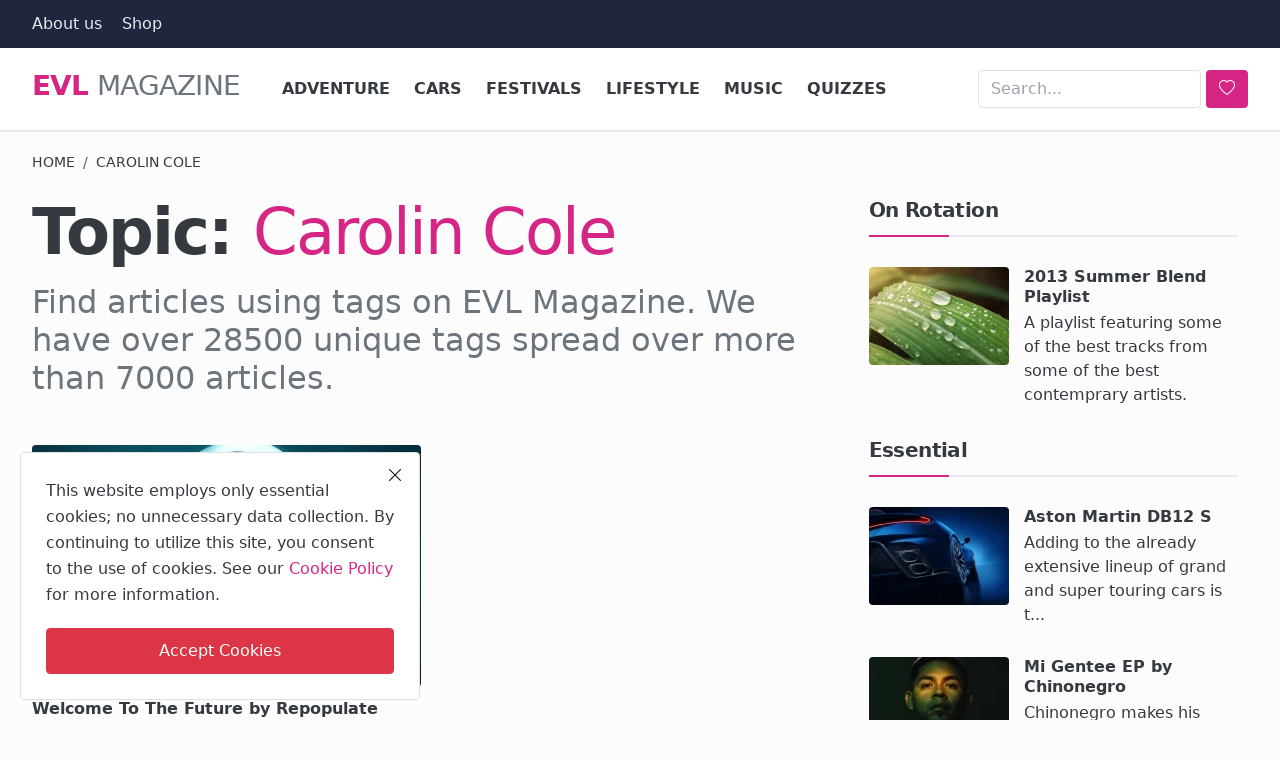

--- FILE ---
content_type: text/html; charset=UTF-8
request_url: https://evl.one/tag/carolin-cole
body_size: 12669
content:
<!DOCTYPE html>
<html lang="en">
<head>
<meta charset="UTF-8">
<meta name="viewport" content="width=device-width, initial-scale=1">
<title>Carolin Cole - EVL Magazine</title>
<meta name="description" content="Topic: Carolin Cole">
<!-- Pre-load Magic -->
<style>
:root{--tc:#D52685;--bc:#161616;--LeS:-0.03em;--br:.25rem;--one:1rem}
body{font-family:system-ui,-apple-system,"Segoe UI",Roboto,"Helvetica Neue","Noto Sans","Liberation Sans",Arial,sans-serif,"Apple Color Emoji","Segoe UI Emoji","Segoe UI Symbol","Noto Color Emoji";background:#FCFCFC;color:#212529;margin:0;overflow-x:hidden}
#header{min-height:72px;background:#fff;border-bottom:1px solid #e8e8e8}
.container{width:100%;padding:0 15px;margin:0 auto}
@media(min-width:1200px){.container,.container-xl{max-width:1240px}.cookies-warning{width:400px;left:20px;bottom:20px;}}
.destriero,.destriero a{font-size:1.75rem;font-weight:400;color:#6c757d;line-height:1.2;letter-spacing:var(--LeS);text-transform:uppercase;text-decoration:none}
.splash{color:var(--tc);font-weight:700}
.header-mobile-container{height:50px;background:var(--bc);display:none;align-items:center;padding:0 10px}
.mobile-logo{font-size:1.5rem;color:#fff}
@media(max-width:991.98px){.nav-main{display:none!important}.header-mobile-container{display:flex!important}#header{min-height:50px;margin:0}}
.row{display:flex;flex-wrap:wrap;margin:0 -15px}
.col-featured-left{flex:0 0 100%;max-width:100%}
@media(min-width:992px){.col-featured-left{flex:0 0 66.66%}}
.festival-container{position:relative;min-height:250px;overflow:hidden}
@keyframes festivalFadeIn {from{opacity:0}to{opacity:1}}
.festival-item{transition:opacity .4s ease}
.festival-visible{display:block;opacity:1;animation:festivalFadeIn .6s ease-in-out}
.festival-hidden{display:none;opacity:0}
</style>
<link rel="preload" href="https://evl.one/assets/themes/bastard/bootstrap/css/bootstrap.min.css" crossorigin="anonymous" referrerpolicy="no-referrer" as="style" onload="this.onload=null;this.rel='stylesheet'" fetchpriority="high">
<link rel="preload" href="https://evl.one/assets/themes/bastard/css/seven-of-nine.css" crossorigin="anonymous" referrerpolicy="no-referrer" as="style" onload="this.onload=null;this.rel='stylesheet'" fetchpriority="high">
<link rel="preload" href="https://evl.one/assets/themes/bastard/bootstrap/icons/bootstrap-icons.min.css" crossorigin="anonymous" referrerpolicy="no-referrer" as="style" onload="this.onload=null;this.rel='stylesheet'" fetchpriority="high">
<link rel="preload" href="https://evl.one/assets/themes/bastard/bootstrap/js/bootstrap.min.js" crossorigin="anonymous" referrerpolicy="no-referrer" as="script">
<link rel="preload" href="https://evl.one/assets/themes/bastard/js/kaizen.min.js" crossorigin="anonymous" referrerpolicy="no-referrer" as="script">
<!-- Pre-load More Magic -->
<!-- Magic CSS -->
<link href="https://evl.one/assets/themes/bastard/bootstrap/css/bootstrap.min.css" crossorigin="anonymous" referrerpolicy="no-referrer" rel="stylesheet">
<link href="https://evl.one/assets/themes/bastard/css/seven-of-nine.css" crossorigin="anonymous" referrerpolicy="no-referrer" rel="stylesheet">
<link href="https://evl.one/assets/themes/bastard/bootstrap/icons/bootstrap-icons.min.css" crossorigin="anonymous" referrerpolicy="no-referrer" rel="stylesheet">
<meta name="X-CSRF-TOKEN" content="7a19dd6c2505d0202a9b59e03526655a43a974d154a709de900d620d2103b194">
<!-- Social Awkwardnesss  -->
<meta property="og:locale" content="en_US">
<meta property="og:site_name" content="EVL Magazine">
<meta property="og:image" content="https://evl.one/uploads/images/evlear-five.jpg">
<meta property="og:image:alt" content="EVL Magazine. Photo by Mike Noga from Pexels.">
<meta property="og:image:width" content="1500">
<meta property="og:image:height" content="1000">
<meta property="og:image:type" content="image/jpeg">
<meta property="og:type" content="website">
<meta property="og:title" content="Carolin Cole - EVL Magazine">
<meta property="og:description" content="Topic: Carolin Cole">
<meta property="og:url" content="https://evl.one/tag/carolin-cole">
<meta name="twitter:card" content="summary_large_image">
<meta name="twitter:site" content="@evlear">
<meta name="twitter:title" content="Carolin Cole - EVL Magazine">
<meta name="twitter:description" content="Topic: Carolin Cole">
<meta name="twitter:image" content="https://evl.one/uploads/images/evlear-five.jpg">
<meta name="twitter:image:alt" content="EVL Magazine">
<meta name="mobile-web-app-capable" content="yes">
<meta name="apple-mobile-web-app-capable" content="yes">
<meta name="application-name" content="EVL Magazine">
<meta name="apple-mobile-web-app-status-bar-style" content="black">
<meta name="apple-mobile-web-app-title" content="EVL Magazine">
<meta name="msapplication-TileColor" content="#35465C">
<meta name="theme-color" content="#35465C">
<link rel="apple-touch-startup-image" href="https://evl.one/pwa/512x512.png">
<link rel="apple-touch-icon" sizes="180x180" href="https://evl.one/pwa/apple-touch-icon.png">
<link rel="mask-icon" href="https://evl.one/pwa/safari-pinned-tab.svg" color="#35465C">
<link rel="apple-touch-icon" href="https://evl.one/pwa/144x144.png">
<!-- The Really Unimportant Stuff -->
<link rel="shortcut icon" type="image/png" href="https://evl.one/uploads/logo/evl.png">
<link rel="canonical" href="https://evl.one/tag/carolin-cole">
<base href="https://evl.one/">
<link rel="alternate" type="application/rss+xml" title="RSS Latest Articles" href="https://evl.one/rss/latest-posts">
<link rel="alternate" type="application/rss+xml" title="RSS Music" href="https://evl.one/rss/category/music">
<link rel="alternate" type="application/rss+xml" title="RSS Cars" href="https://evl.one/rss/category/cars">
<link rel="alternate" type="application/rss+xml" title="RSS Adventure" href="https://evl.one/rss/category/adventure">
<link rel="alternate" type="application/rss+xml" title="RSS Lifestyle" href="https://evl.one/rss/category/lifestyle">
<link rel="alternate" type="application/rss+xml" title="RSS Festivals" href="https://evl.one/rss/category/festivals">
<link rel="alternate" type="application/rss+xml" title="RSS Quizzes" href="https://evl.one/rss/category/quizzes">
<link rel="sitemap" type="application/xml" title="EVL Magazine Sitemap" href="https://evl.one/sitemap.xml">
<link rel="sitemap" type="application/xml" title="Google News Feed" href="https://evl.one/gnews/feed?limit=100">
<link rel="manifest" href="https://evl.one/manifest.json">
<link rel="me" href="https://facebook.com/evlears">
<link rel="me" href="https://x.com/evlear">
<link rel="me" href="https://mastodon.social/@evlear">
<link rel="me" href="https://bsky.app/profile/evlear.bsky.social">
<link rel="me" href="https://www.pinterest.com/evlear">
<link rel="me" href="https://www.instagram.com/evlear">
<link rel="me" href="https://news.google.com/publications/CAAqBwgKMM-tswsw3MjKAw">
<link rel="me" href="https://vk.com/evlear">
<link rel="me" href="https://youtube.com/@evlear">
<!-- The Body Lotion that we never knew we needed -->

<!-- Some other things we forgot -->
<script>
var VrConfig = {
baseURL: 'https://evl.one',
csrfTokenName: 'csrf_token',
sysLangId: '1',
authCheck: 0,
rtl: false,
textOk: "OK",
textCancel: "Cancel",
textCorrectAnswer: "Correct Answer",
textWrongAnswer: "Wrong Answer"
};
</script>
<!-- 00110110 00110110 00110110 -->
</head>
<body class="bastard">
<div id="nav-top" class="d-flex align-items-center" role="navigation">
<div class="container d-flex justify-content-center justify-content-between">
<div class="d-flex align-items-center">
<ul class="navbar-nav flex-row top-left">
<li class="nav-item"><a href="https://evl.one/about" class="nav-link" title="About us">About us</a></li>
<li class="nav-item"><a href="https://shop.evl.one" class="nav-link" title="Evlear Shop">Shop</a></li>
</ul>
</div>
<div class="d-flex align-items-center">
<ul class="navbar-nav flex-row flex-wrap ms-md-auto align-items-center">
</ul>
</div>
</div>
</div><header id="header" >
<div class="navbar navbar-expand-md nav-main" role="navigation">
<nav class="container-xl">
<h1 class="destriero"><a href="https://evl.one" class="navbar-brand p-0"><span class="splash">Evl</span> Magazine</a></h1>
<div class="collapse navbar-collapse">
<ul class="navbar-nav navbar-left display-flex align-items-center">
<li class="nav-item">
<a href="https://evl.one/adventure" class="nav-link" title="Adventure">Adventure</a>
</li>
<li class="nav-item">
<a href="https://evl.one/cars" class="nav-link" title="Cars">Cars</a>
</li>
<li class="nav-item">
<a href="https://evl.one/festivals" class="nav-link" title="Festivals">Festivals</a>
</li>
<li class="nav-item">
<a href="https://evl.one/lifestyle" class="nav-link" title="Lifestyle">Lifestyle</a>
</li>
<li class="nav-item">
<a href="https://evl.one/music" class="nav-link" title="Music">Music</a>
</li>
<li class="nav-item">
<a href="https://evl.one/quizzes" class="nav-link" title="Quizzes">Quizzes</a>
</li>
</ul>
<hr class="d-md-none text-white-50">
<ul class="navbar-nav navbar-right flex-row flex-wrap align-items-center ms-md-auto">
<li class="nav-item col-lg-auto">
<form class="d-flex align-items-center search-inline" action="https://evl.one/search" method="get" id="search_validate_web" role="search">
<input type="text" name="q" maxlength="300" pattern=".*\S+.*" class="form-control form-input" placeholder="Search..."  required>
<button class="btn btn-custom" aria-label="search">
<i class="bi bi-heart"></i>
</button>
</form>
</li>
</ul>
</div>
</nav>
</div><div class="header-mobile-container">
<div class="fixed-top">
<div class="header-mobile">
<div class="d-flex justify-content-between align-items-center">
<button type="button" class="menu-button mobile-menu-button" aria-label="menu">
<i class="bi bi-fork-knife" style="font-size:1.4rem;color:#FFF"></i>
</button>
<div class="mobile-logo" role="banner">
<a href="https://evl.one" title="EVL Magazine">
<i class="bi bi-explicit" style="font-size:1.6rem;color:#FFF"></i>
</a>
</div>
<div class="mobile-search" role="navigation">
<button type="button" class="menu-button mobile-search-button" aria-label="search">
<i class="bi bi-binoculars-fill" style="font-size:1.45rem;color:#FFF"></i>
</button>
</div>
</div>
<div class="mobile-search-form">
<form action="https://evl.one/search" method="get" id="search_validate" role="search">
<div class="display-flex align-items-center">
<input type="text" name="q" maxlength="300" pattern=".*\S+.*" class="form-control form-input" placeholder="Search..."  required>
<button class="btn btn-custom" aria-label="search">
<i class="bi bi-heart-fill"></i>
</button>
</div>
</form>
</div>
</div>
</div>
</div>

<div id="navMobile" class="nav-mobile" role="navigation">
<div class="nav-mobile-inner">
<div class="row">
<div class="col-12 mb-3">
<ul class="nav navbar-nav">
<li class="nav-item"><a href="https://evl.one/about" class="nav-link" title="About us">About us</a></li>
<li class="nav-item"><a href="https://evl.one/adventure" class="nav-link" title="Adventure">Adventure</a></li>
<li class="nav-item"><a href="https://evl.one/cars" class="nav-link" title="Cars">Cars</a></li>
<li class="nav-item"><a href="https://evl.one/festivals" class="nav-link" title="Festivals">Festivals</a></li>
<li class="nav-item"><a href="https://evl.one/lifestyle" class="nav-link" title="Lifestyle">Lifestyle</a></li>
<li class="nav-item"><a href="https://evl.one/music" class="nav-link" title="Music">Music</a></li>
<li class="nav-item"><a href="https://evl.one/quizzes" class="nav-link" title="Quizzes">Quizzes</a></li>
</ul>
</div>
</div>
</div>
</div>
<div id="overlay_bg" class="overlay-bg"></div></header>
<div class="container-xl" role="main">
<section class="section">
<div class="row">
<nav aria-label="breadcrumb">
<ol class="breadcrumb mb-4">
<li class="breadcrumb-item"><a href="https://evl.one">Home</a></li>
<li class="breadcrumb-item active">Carolin Cole</li>
</ol>
</nav>
<div class="col-sm-12 col-md-12 col-lg-8">
<div class="col-sm-12 col-md-12 col-lg-12 mb-3">
<div class="row">
<div class="post-content">
<h1 class="post-title">Topic:&nbsp;<span class="post-summary bagged">Carolin Cole</span></h1>
<h2 class="post-summary">Find articles using tags on EVL Magazine. We have over 28500 unique tags spread over more than 7000 articles.</h2>
</div>
</div>
</div>
<div class="row">
<div class="col-sm-12 col-md-6">
<div class="post-item post-item-mid">
<a href="https://evl.one/welcome-to-the-future-by-repopulate-stars" title="Welcome To The Future by Repopulate Stars"><img src="https://evl.one/uploads/images/202401/image_430x256_659a6322c291b.webp" alt="Welcome To The Future by Repopulate Stars" width="416" height="258" loading="lazy" decoding="async"></a>
<h3 class="title"><a href="https://evl.one/welcome-to-the-future-by-repopulate-stars">Welcome To The Future by Repopulate Stars</a></h3>
<p class="spm">Repopulate Mars unveils its next Repopulate Stars compilation this month, Welcome To The Future.</p>
</div></div>
<div class="col-12 mt-5">
</div>
</div>
</div>
<div class="col-sm-12 col-md-12 col-lg-4">
<div class="col-sidebar" role="complementary">
<div class="sidebar-widget">
<div class="widget-head"><h2 class="title">On Rotation</h2></div>
<div class="row">
<div class="col-12">
<div class="tbl-container pis">
<div class="tbl-cell left">
<a href="https://evl.one/2013-summer-blend" title="2013 Summer Blend Playlist"><img src="https://evl.one/uploads/images/202301/image_140x98_63b96e3957fd9.webp" width="140" height="98" loading="eager" alt="2013 Summer Blend Playlist" fetchpriority="high" decoding="async"></a>
</div>
<div class="tbl-cell right">
<h3 class="title"><a href="https://evl.one/2013-summer-blend" title="2013 Summer Blend Playlist">2013 Summer Blend Playlist</a></h3>
<p class="spm">A playlist featuring some of the best tracks from some of the best contemprary artists.</p>
</div>
</div>
</div>
</div>
</div>

<div class="sidebar-widget">
<div class="widget-head"><h2 class="title">Essential</h2></div>
<div class="row">
<div class="col-12">
<div class="tbl-container pis">
<div class="tbl-cell left">
<a href="https://evl.one/aston-martin-db12-s"><img src="https://evl.one/uploads/images/202601/image_140x98_695a3fc249206.webp" alt="Aston Martin DB12 S" width="140" height="98" loading="lazy" decoding="async"></a>
</div>
<div class="tbl-cell right">
<h3 class="title"><a href="https://evl.one/aston-martin-db12-s">Aston Martin DB12 S</a></h3>
<p class="spm">Adding to the already extensive lineup of grand and super touring cars is t...</p>
</div>
</div></div>
<div class="col-12">
<div class="tbl-container pis">
<div class="tbl-cell left">
<a href="https://evl.one/mi-gentee-ep-by-chinonegro"><img src="https://evl.one/uploads/images/202601/image_140x98_696129e66f7b7.webp" alt="Mi Gentee EP by Chinonegro" width="140" height="98" loading="lazy" decoding="async"></a>
</div>
<div class="tbl-cell right">
<h3 class="title"><a href="https://evl.one/mi-gentee-ep-by-chinonegro">Mi Gentee EP by Chinonegro</a></h3>
<p class="spm">Chinonegro makes his label debut on BotaniQ with his Mi Gentee EP.</p>
</div>
</div></div>
<div class="col-12">
<div class="tbl-container pis">
<div class="tbl-cell left">
<a href="https://evl.one/we-are-the-dancefloor-remixes-by-brainy-feat-patty-plastique"><img src="https://evl.one/uploads/images/202512/image_140x98_69510a16a1c92.webp" alt="We Are The Dancefloor Remixes by Brainy feat. Patty Plastique" width="140" height="98" loading="lazy" decoding="async"></a>
</div>
<div class="tbl-cell right">
<h3 class="title"><a href="https://evl.one/we-are-the-dancefloor-remixes-by-brainy-feat-patty-plastique">We Are The Dancefloor Remixes by Brainy feat. Patt...</a></h3>
<p class="spm">Nuremberg&#039;s techno institution Die Rakete continues its mission to amplify ...</p>
</div>
</div></div>
<div class="col-12">
<div class="tbl-container pis">
<div class="tbl-cell left">
<a href="https://evl.one/close-call-ep-by-vinicius-honorio"><img src="https://evl.one/uploads/images/202512/image_140x98_69340e63254fa.webp" alt="Close Call EP by Vinicius Honorio" width="140" height="98" loading="lazy" decoding="async"></a>
</div>
<div class="tbl-cell right">
<h3 class="title"><a href="https://evl.one/close-call-ep-by-vinicius-honorio">Close Call EP by Vinicius Honorio</a></h3>
<p class="spm">Vinicius Honorio returns to Lady Tazz&#039;s Mind Medizin label with more broodi...</p>
</div>
</div></div>
<div class="col-12">
<div class="tbl-container pis">
<div class="tbl-cell left">
<a href="https://evl.one/off-world-synthetics-ep-by-mike-shannon"><img src="https://evl.one/uploads/images/202512/image_140x98_6947d3549d169.webp" alt="Off World Synthetics EP by Mike Shannon" width="140" height="98" loading="lazy" decoding="async"></a>
</div>
<div class="tbl-cell right">
<h3 class="title"><a href="https://evl.one/off-world-synthetics-ep-by-mike-shannon">Off World Synthetics EP by Mike Shannon</a></h3>
<p class="spm">Mike Shannon drops the Off World Synthetics EP, where inspiration came from...</p>
</div>
</div></div>
<div class="col-12">
<div class="tbl-container pis">
<div class="tbl-cell left">
<a href="https://evl.one/aether-construct-ep-by-morkhal"><img src="https://evl.one/uploads/images/202512/image_140x98_693d6961b5005.webp" alt="Aether Construct EP by Mörkhal" width="140" height="98" loading="lazy" decoding="async"></a>
</div>
<div class="tbl-cell right">
<h3 class="title"><a href="https://evl.one/aether-construct-ep-by-morkhal">Aether Construct EP by Mörkhal</a></h3>
<p class="spm">UK talent Mörkhal cooks up a cinematic deep techno trip with a new outing o...</p>
</div>
</div></div>
<div class="col-12">
<div class="tbl-container pis">
<div class="tbl-cell left">
<a href="https://evl.one/strong-ones-need-a-moment-by-kyra"><img src="https://evl.one/uploads/images/202511/image_140x98_692c251c64e53.webp" alt="Strong Ones / Need a Moment by Kyra" width="140" height="98" loading="lazy" decoding="async"></a>
</div>
<div class="tbl-cell right">
<h3 class="title"><a href="https://evl.one/strong-ones-need-a-moment-by-kyra">Strong Ones / Need a Moment by Kyra</a></h3>
<p class="spm">British singer-songwriter Kyra returns with two powerful new singles, Stron...</p>
</div>
</div></div>
<div class="col-12">
<div class="tbl-container pis">
<div class="tbl-cell left">
<a href="https://evl.one/the-art-of-escaping-winter"><img src="https://evl.one/uploads/images/202508/image_140x98_6895ec4a505f8.webp" alt="The Art of Escaping Winter" width="140" height="98" loading="lazy" decoding="async"></a>
</div>
<div class="tbl-cell right">
<h3 class="title"><a href="https://evl.one/the-art-of-escaping-winter">The Art of Escaping Winter</a></h3>
<p class="spm">As the days shorten and the world outside takes on a muted, monochrome pale...</p>
</div>
</div></div>
</div>
</div>
<div class="sidebar-widget">
<div class="widget-head"><h2 class="title">Fuel</h2></div>
<div class="row"><div class="pis"><a class="bmc-btn" target="_blank" href="https://buymeacoffee.com/evlear" rel="noopener"> <svg viewBox="0 0 884 1279" fill="none" xmlns="http://www.w3.org/2000/svg"> <path d="M791.109 297.518L790.231 297.002L788.201 296.383C789.018 297.072 790.04 297.472 791.109 297.518Z" fill="#0D0C22"></path> <path d="M803.896 388.891L802.916 389.166L803.896 388.891Z" fill="#0D0C22"></path> <path d="M791.484 297.377C791.359 297.361 791.237 297.332 791.118 297.29C791.111 297.371 791.111 297.453 791.118 297.534C791.252 297.516 791.379 297.462 791.484 297.377Z" fill="#0D0C22"></path> <path d="M791.113 297.529H791.244V297.447L791.113 297.529Z" fill="#0D0C22"></path> <path d="M803.111 388.726L804.591 387.883L805.142 387.573L805.641 387.04C804.702 387.444 803.846 388.016 803.111 388.726Z" fill="#0D0C22"></path> <path d="M793.669 299.515L792.223 298.138L791.243 297.605C791.77 298.535 792.641 299.221 793.669 299.515Z" fill="#0D0C22"></path> <path d="M430.019 1186.18C428.864 1186.68 427.852 1187.46 427.076 1188.45L427.988 1187.87C428.608 1187.3 429.485 1186.63 430.019 1186.18Z" fill="#0D0C22"></path> <path d="M641.187 1144.63C641.187 1143.33 640.551 1143.57 640.705 1148.21C640.705 1147.84 640.86 1147.46 640.929 1147.1C641.015 1146.27 641.084 1145.46 641.187 1144.63Z" fill="#0D0C22"></path> <path d="M619.284 1186.18C618.129 1186.68 617.118 1187.46 616.342 1188.45L617.254 1187.87C617.873 1187.3 618.751 1186.63 619.284 1186.18Z" fill="#0D0C22"></path> <path d="M281.304 1196.06C280.427 1195.3 279.354 1194.8 278.207 1194.61C279.136 1195.06 280.065 1195.51 280.684 1195.85L281.304 1196.06Z" fill="#0D0C22"></path> <path d="M247.841 1164.01C247.704 1162.66 247.288 1161.35 246.619 1160.16C247.093 1161.39 247.489 1162.66 247.806 1163.94L247.841 1164.01Z" fill="#0D0C22"></path> <path class="logo-coffee" d="M472.623 590.836C426.682 610.503 374.546 632.802 306.976 632.802C278.71 632.746 250.58 628.868 223.353 621.274L270.086 1101.08C271.74 1121.13 280.876 1139.83 295.679 1153.46C310.482 1167.09 329.87 1174.65 349.992 1174.65C349.992 1174.65 416.254 1178.09 438.365 1178.09C462.161 1178.09 533.516 1174.65 533.516 1174.65C553.636 1174.65 573.019 1167.08 587.819 1153.45C602.619 1139.82 611.752 1121.13 613.406 1101.08L663.459 570.876C641.091 563.237 618.516 558.161 593.068 558.161C549.054 558.144 513.591 573.303 472.623 590.836Z" fill="#FFDD00"></path> <path d="M78.6885 386.132L79.4799 386.872L79.9962 387.182C79.5987 386.787 79.1603 386.435 78.6885 386.132Z" fill="#0D0C22"></path> <path class="logo-outline" d="M879.567 341.849L872.53 306.352C866.215 274.503 851.882 244.409 819.19 232.898C808.711 229.215 796.821 227.633 788.786 220.01C780.751 212.388 778.376 200.55 776.518 189.572C773.076 169.423 769.842 149.257 766.314 129.143C763.269 111.85 760.86 92.4243 752.928 76.56C742.604 55.2584 721.182 42.8009 699.88 34.559C688.965 30.4844 677.826 27.0375 666.517 24.2352C613.297 10.1947 557.342 5.03277 502.591 2.09047C436.875 -1.53577 370.983 -0.443234 305.422 5.35968C256.625 9.79894 205.229 15.1674 158.858 32.0469C141.91 38.224 124.445 45.6399 111.558 58.7341C95.7448 74.8221 90.5829 99.7026 102.128 119.765C110.336 134.012 124.239 144.078 138.985 150.737C158.192 159.317 178.251 165.846 198.829 170.215C256.126 182.879 315.471 187.851 374.007 189.968C438.887 192.586 503.87 190.464 568.44 183.618C584.408 181.863 600.347 179.758 616.257 177.304C634.995 174.43 647.022 149.928 641.499 132.859C634.891 112.453 617.134 104.538 597.055 107.618C594.095 108.082 591.153 108.512 588.193 108.942L586.06 109.252C579.257 110.113 572.455 110.915 565.653 111.661C551.601 113.175 537.515 114.414 523.394 115.378C491.768 117.58 460.057 118.595 428.363 118.647C397.219 118.647 366.058 117.769 334.983 115.722C320.805 114.793 306.661 113.611 292.552 112.177C286.134 111.506 279.733 110.801 273.333 110.009L267.241 109.235L265.917 109.046L259.602 108.134C246.697 106.189 233.792 103.953 221.025 101.251C219.737 100.965 218.584 100.249 217.758 99.2193C216.932 98.1901 216.482 96.9099 216.482 95.5903C216.482 94.2706 216.932 92.9904 217.758 91.9612C218.584 90.9319 219.737 90.2152 221.025 89.9293H221.266C232.33 87.5721 243.479 85.5589 254.663 83.8038C258.392 83.2188 262.131 82.6453 265.882 82.0832H265.985C272.988 81.6186 280.026 80.3625 286.994 79.5366C347.624 73.2301 408.614 71.0801 469.538 73.1014C499.115 73.9618 528.676 75.6996 558.116 78.6935C564.448 79.3474 570.746 80.0357 577.043 80.8099C579.452 81.1025 581.878 81.4465 584.305 81.7391L589.191 82.4445C603.438 84.5667 617.61 87.1419 631.708 90.1703C652.597 94.7128 679.422 96.1925 688.713 119.077C691.673 126.338 693.015 134.408 694.649 142.03L696.732 151.752C696.786 151.926 696.826 152.105 696.852 152.285C701.773 175.227 706.7 198.169 711.632 221.111C711.994 222.806 712.002 224.557 711.657 226.255C711.312 227.954 710.621 229.562 709.626 230.982C708.632 232.401 707.355 233.6 705.877 234.504C704.398 235.408 702.75 235.997 701.033 236.236H700.895L697.884 236.649L694.908 237.044C685.478 238.272 676.038 239.419 666.586 240.486C647.968 242.608 629.322 244.443 610.648 245.992C573.539 249.077 536.356 251.102 499.098 252.066C480.114 252.57 461.135 252.806 442.162 252.771C366.643 252.712 291.189 248.322 216.173 239.625C208.051 238.662 199.93 237.629 191.808 236.58C198.106 237.389 187.231 235.96 185.029 235.651C179.867 234.928 174.705 234.177 169.543 233.397C152.216 230.798 134.993 227.598 117.7 224.793C96.7944 221.352 76.8005 223.073 57.8906 233.397C42.3685 241.891 29.8055 254.916 21.8776 270.735C13.7217 287.597 11.2956 305.956 7.64786 324.075C4.00009 342.193 -1.67805 361.688 0.472751 380.288C5.10128 420.431 33.165 453.054 73.5313 460.35C111.506 467.232 149.687 472.807 187.971 477.556C338.361 495.975 490.294 498.178 641.155 484.129C653.44 482.982 665.708 481.732 677.959 480.378C681.786 479.958 685.658 480.398 689.292 481.668C692.926 482.938 696.23 485.005 698.962 487.717C701.694 490.429 703.784 493.718 705.08 497.342C706.377 500.967 706.846 504.836 706.453 508.665L702.633 545.797C694.936 620.828 687.239 695.854 679.542 770.874C671.513 849.657 663.431 928.434 655.298 1007.2C653.004 1029.39 650.71 1051.57 648.416 1073.74C646.213 1095.58 645.904 1118.1 641.757 1139.68C635.218 1173.61 612.248 1194.45 578.73 1202.07C548.022 1209.06 516.652 1212.73 485.161 1213.01C450.249 1213.2 415.355 1211.65 380.443 1211.84C343.173 1212.05 297.525 1208.61 268.756 1180.87C243.479 1156.51 239.986 1118.36 236.545 1085.37C231.957 1041.7 227.409 998.039 222.9 954.381L197.607 711.615L181.244 554.538C180.968 551.94 180.693 549.376 180.435 546.76C178.473 528.023 165.207 509.681 144.301 510.627C126.407 511.418 106.069 526.629 108.168 546.76L120.298 663.214L145.385 904.104C152.532 972.528 159.661 1040.96 166.773 1109.41C168.15 1122.52 169.44 1135.67 170.885 1148.78C178.749 1220.43 233.465 1259.04 301.224 1269.91C340.799 1276.28 381.337 1277.59 421.497 1278.24C472.979 1279.07 524.977 1281.05 575.615 1271.72C650.653 1257.95 706.952 1207.85 714.987 1130.13C717.282 1107.69 719.576 1085.25 721.87 1062.8C729.498 988.559 737.115 914.313 744.72 840.061L769.601 597.451L781.009 486.263C781.577 480.749 783.905 475.565 787.649 471.478C791.392 467.391 796.352 464.617 801.794 463.567C823.25 459.386 843.761 452.245 859.023 435.916C883.318 409.918 888.153 376.021 879.567 341.849ZM72.4301 365.835C72.757 365.68 72.1548 368.484 71.8967 369.792C71.8451 367.813 71.9483 366.058 72.4301 365.835ZM74.5121 381.94C74.6842 381.819 75.2003 382.508 75.7337 383.334C74.925 382.576 74.4089 382.009 74.4949 381.94H74.5121ZM76.5597 384.641C77.2996 385.897 77.6953 386.689 76.5597 384.641V384.641ZM80.672 387.979H80.7752C80.7752 388.1 80.9645 388.22 81.0333 388.341C80.9192 388.208 80.7925 388.087 80.6548 387.979H80.672ZM800.796 382.989C793.088 390.319 781.473 393.726 769.996 395.43C641.292 414.529 510.713 424.199 380.597 419.932C287.476 416.749 195.336 406.407 103.144 393.382C94.1102 392.109 84.3197 390.457 78.1082 383.798C66.4078 371.237 72.1548 345.944 75.2003 330.768C77.9878 316.865 83.3218 298.334 99.8572 296.355C125.667 293.327 155.64 304.218 181.175 308.09C211.917 312.781 242.774 316.538 273.745 319.36C405.925 331.405 540.325 329.529 671.92 311.91C695.906 308.686 719.805 304.941 743.619 300.674C764.835 296.871 788.356 289.731 801.175 311.703C809.967 326.673 811.137 346.701 809.778 363.615C809.359 370.984 806.139 377.915 800.779 382.989H800.796Z" fill="#0D0C22"></path> </svg> <span class="bmc-btn-text">Buy us a coffee</span></a></div></div></div>
<div class="sidebar-widget">
<div class="widget-head"><h2 class="title">Connect</h2></div>
<div class="row gx-3 widget-follow">
<div class="col-sm-3 col-md-6 item"><a class="smut" href="https://facebook.com/evlears" target="_blank" title="Evlear on Facebook"><i class="bi bi-facebook"></i><span>Facebook</span></a></div>
<div class="col-sm-3 col-md-6 item"><a class="smut" href="https://x.com/evlear" target="_blank" title="Evlear on Twitter"><i class="bi bi-twitter-x"></i><span>Twitter</span></a></div>
<div class="col-sm-3 col-md-6 item"><a class="smut" href="https://www.instagram.com/evlear" target="_blank" title="Evlear on Instagram"><i class="bi bi-instagram"></i><span>Instagram</span></a></div>
<div class="col-sm-3 col-md-6 item"><a class="smut" href="https://www.pinterest.com/evlear" target="_blank" title="Evlear on Pinterest"><i class="bi bi-pinterest"></i><span>Pinterest</span></a></div>
<div class="col-sm-3 col-md-6 item"><a class="smut" href="https://bsky.app/profile/evlear.bsky.social" target="_blank" title="Evlear on Bluesky"><i class="bi bi-bluesky"></i><span>Bluesky</span></a></div>
<div class="col-sm-3 col-md-6 item pis"><a class="smut" href="https://mastodon.social/@evlear" target="_blank" title="Evlear on Mastodon"><i class="bi bi-mastodon"></i><span>Mastodon</span></a></div>
</div>
</div>
<div class="sidebar-widget">
<div class="widget-head"><h2 class="title">Topics</h2></div>
<div class="row">
<div class="col-12 pis">
<ul class="tag-list">
<li><a href="https://evl.one/tag/repopulate-mars" title="Repopulate Mars" rel="tag">Repopulate Mars</a></li>
<li><a href="https://evl.one/tag/rekids" title="Rekids" rel="tag">Rekids</a></li>
<li><a href="https://evl.one/tag/travel" title="Travel" rel="tag">Travel</a></li>
<li><a href="https://evl.one/tag/luxury" title="Luxury" rel="tag">Luxury</a></li>
<li><a href="https://evl.one/tag/bentley" title="Bentley" rel="tag">Bentley</a></li>
<li><a href="https://evl.one/tag/adesso-music" title="Adesso Music" rel="tag">Adesso Music</a></li>
<li><a href="https://evl.one/tag/defected-records" title="Defected Records" rel="tag">Defected Records</a></li>
<li><a href="https://evl.one/tag/connected" title="Connected" rel="tag">Connected</a></li>
<li><a href="https://evl.one/tag/solid-grooves-records" title="Solid Grooves Records" rel="tag">Solid Grooves Records</a></li>
<li><a href="https://evl.one/tag/hottrax" title="Hottrax" rel="tag">Hottrax</a></li>
<li><a href="https://evl.one/tag/south-of-saturn" title="South of Saturn" rel="tag">South of Saturn</a></li>
<li><a href="https://evl.one/tag/trick" title="Trick" rel="tag">Trick</a></li>
<li><a href="https://evl.one/tag/radio-slave" title="Radio Slave" rel="tag">Radio Slave</a></li>
<li><a href="https://evl.one/tag/interview" title="Interview" rel="tag">Interview</a></li>
<li><a href="https://evl.one/tag/jamie-jones" title="Jamie Jones" rel="tag">Jamie Jones</a></li>
<li><a href="https://evl.one/tag/get-physical-music" title="Get Physical Music" rel="tag">Get Physical Music</a></li>
<li><a href="https://evl.one/tag/lamborghini" title="Lamborghini" rel="tag">Lamborghini</a></li>
<li><a href="https://evl.one/tag/porsche" title="Porsche" rel="tag">Porsche</a></li>
<li><a href="https://evl.one/tag/ame" title="Âme" rel="tag">Âme</a></li>
<li><a href="https://evl.one/tag/dubfire" title="Dubfire" rel="tag">Dubfire</a></li>
<li><a href="https://evl.one/tag/hot-since-82" title="Hot Since 82" rel="tag">Hot Since 82</a></li>
<li><a href="https://evl.one/tag/loco-dice" title="Loco Dice" rel="tag">Loco Dice</a></li>
<li><a href="https://evl.one/tag/crosstown-rebels" title="Crosstown Rebels" rel="tag">Crosstown Rebels</a></li>
<li><a href="https://evl.one/tag/maceo-plex" title="Maceo Plex" rel="tag">Maceo Plex</a></li>
<li><a href="https://evl.one/tag/soundcloud" title="SoundCloud" rel="tag">SoundCloud</a></li>
<li><a href="https://evl.one/tag/seth-troxler" title="Seth Troxler" rel="tag">Seth Troxler</a></li>
</ul>
</div>
</div>
</div>
<div class="sidebar-widget">
<div class="widget-head"><h2 class="title">Watch</h2></div>
<div class="row">
<p class="post-item-mid"><a href="https://evl.one/great-car-movies" title="Great Car Movies"><img src="https://evl.one/uploads/images/202406/image_430x256_667960c75f218.webp" width="416" height="258" alt="Great Car Movies" loading="lazy" fetchpriority="low" decoding="async"></a></p>
</div></div>
</div></div>
</div>
</section>
</div>
<script type="application/ld+json">[{
"@context": "http://schema.org",
"@type": "Organization",
"url": "https://evl.one",
"logo": {
"@type": "ImageObject",
"width": 190,
"height": 190,
"url": "https://evl.one/uploads/images/evlear-logo-1024x1024.png"},
"sameAs": ["https://facebook.com/evlears,https://x.com/evlear,https://www.pinterest.com/evlear,https://www.instagram.com/evlear,https://bsky.app/profile/evlear.bsky.social,https://buymeacoffee.com/evlear"]
},
{
"@context": "http://schema.org",
"@type": "WebSite",
"url": "https://evl.one",
"potentialAction": {
"@type": "SearchAction",
"target": "https://evl.one/search?q={search_term_string}",
"query-input": "required name=search_term_string"
}
},
{
"@context": "https://schema.org",
"@type": "NewsMediaOrganization",
"@id": "NewsMediaOrganization",
"name": "EVL Magazine",
"alternateName": "Evlear",
"areaServed": "Worldwide",
"correctionsPolicy": "https://evl.one/privacy-policy",
"actionableFeedbackPolicy": "https://evl.one/privacy-policy",
"description": "Elevate your coffee break with EVL Magazine. Explore insightful articles covering Music, Automotive, Adventure, Lifestyle, and Festival culture.",
"email": "info@evl.one",
"ethicsPolicy": "https://evl.one/privacy-policy",
"foundingDate": "2002-06-01",
"image": "https://evl.one/uploads/images/evlear-logo-1024x1024.png",
"keywords": "[Music,Cars,Adventure,Lifestyle,Festivals,https://evl.one/music,https://evl.one/cars,https://evl.one/rally,https://evl.one/lifestyle]",
"knowsLanguage": "English",
"legalName": "EVL Magazine",
"logo": "https://evl.one/uploads/images/evlear-logo-1024x1024.png",
"mainEntityOfPage": "https://evl.one/",
"masthead": "https://evl.one/about",
"publishingPrinciples": "https://evl.one/terms-conditions",
"slogan": "We write articles about Music, Cars, Adventure, Lifestyle, and Festivals.",
"knowsAbout": "[Music,Cars,Adventure,Lifestyle,Festivals,https://evl.one/music,https://evl.one/cars,https://evl.one/rally,https://evl.one/lifestyle]",
"brand": {
"@context": "https://schema.org",
"@type": "Brand",
"@id": "Brand",
"additionalType": "https://evl.one/",
"alternateName": "EVL Magazine",
"description": "Elevate your coffee break with EVL Magazine. Explore insightful articles covering Music, Automotive, Adventure, Lifestyle, and Festival culture.",
"disambiguatingDescription": "We write articles about Music, Cars, Adventure, Lifestyle, and Festivals.",
"image": "https://evl.one/uploads/images/evlear-five.jpg",
"logo": "https://evl.one/uploads/images/evlear-logo-1024x1024.png",
"mainEntityOfPage": "https://evl.one/",
"name": "EVL Magazine",
"sameAs": "[https://facebook.com/evlears,https://x.com/evlear,https://www.pinterest.com/evlear,https://www.instagram.com/evlear,https://bsky.app/profile/evlear.bsky.social,https://buymeacoffee.com/evlear]",
"slogan": "We write articles about Music, Cars, Adventure, Lifestyle, and Festivals.",
"url": "https://evl.one/"
}
}]
</script>
<footer id="footer">
<div class="footer-inner">
<div class="container-xl">
<div class="row justify-content-between">
<div class="col-sm-12 col-md-6 col-lg-4 footer-widget">
<div class="footer-logo">
<img src="https://evl.one/uploads/images/origin.webp" width="50" height="50" alt="EVL Magazine">
</div>
<div class="footer-about">
<p>We write articles about Music, Cars, Adventure, Lifestyle, and Festivals. EVL Magazine is great with coffee in the morning.</p>
<p>Copyright © 2002-2026 EVL Magazine. All Rights Reserved.</p>
</div>
</div>
<div class="col-sm-12 col-md-6 col-lg-4 footer-widget">
<h2 class="widget-title">Unseen</h2>
<div class="footer-posts">
<div class="tbl-container pis">
<div class="tbl-cell left">
<a href="https://evl.one/shake-ep-by-bninjas"><img src="https://evl.one/uploads/images/202512/image_140x98_69493d1d072fc.webp" alt="Shake EP by BNinjas" width="140" height="98" loading="lazy" decoding="async"></a>
</div>
<div class="tbl-cell right">
<h3 class="title"><a href="https://evl.one/shake-ep-by-bninjas">Shake EP by BNinjas</a></h3>
<p class="spm">BNinjas&#039; Shake EP is a journey through deep house, blending its roots with ...</p>
</div>
</div><div class="tbl-container pis">
<div class="tbl-cell left">
<a href="https://evl.one/energy-ep-by-the-checkup"><img src="https://evl.one/uploads/images/202511/image_140x98_69248e639f9cb.webp" alt="Energy EP by The Checkup" width="140" height="98" loading="lazy" decoding="async"></a>
</div>
<div class="tbl-cell right">
<h3 class="title"><a href="https://evl.one/energy-ep-by-the-checkup">Energy EP by The Checkup</a></h3>
<p class="spm">Energy EP by The Checkup is the two-track EP you thought you would never ne...</p>
</div>
</div><div class="tbl-container pis">
<div class="tbl-cell left">
<a href="https://evl.one/got-me-loving-by-james-juke"><img src="https://evl.one/uploads/images/202511/image_140x98_6924917241479.webp" alt="Got Me Loving by James Juke" width="140" height="98" loading="lazy" decoding="async"></a>
</div>
<div class="tbl-cell right">
<h3 class="title"><a href="https://evl.one/got-me-loving-by-james-juke">Got Me Loving by James Juke</a></h3>
<p class="spm">James Juke delivers a smashing four-track EP on Frappé Records this summer ...</p>
</div>
</div></div>
</div>
<div class="col-sm-12 col-md-6 col-lg-4 footer-widget">
<h2 class="widget-title">Connect</h2>
<div class="footer-social-links m-b-30">
<ul>
<li><a class="facebook" href="https://facebook.com/evlears" target="_blank" aria-label="facebook" title="Facebook" rel="me"><i class="bi bi-facebook"></i></a></li>
<li><a class="twitter" href="https://x.com/evlear" target="_blank" aria-label="twitter" title="Twitter" rel="me"><i class="bi bi-twitter-x"></i></a></li>
<li><a class="pinterest" href="https://www.pinterest.com/evlear" target="_blank" aria-label="pinterest" title="Pinterest" rel="me"><i class="bi bi-pinterest"></i></a></li>
<li><a class="instagram" href="https://www.instagram.com/evlear" target="_blank" aria-label="instagram" title="Instagram" rel="me"><i class="bi bi-instagram"></i></a></li>
<li><a class="linkedin" href="https://bsky.app/profile/evlear.bsky.social" target="_blank" aria-label="linkedin" title="BlueSky" rel="me"><i class="bi bi-bluesky"></i></a></li>
<li><a class="telegram" href="https://mastodon.social/@evlear" target="_blank" aria-label="telegram" title="Mastodon" rel="me"><i class="bi bi-mastodon"></i></a></li>
<li><a class="rss" href="https://evl.one/rss-feeds" aria-label="rss" title="RSS Feed"><i class="bi bi-rss-fill"></i></a></li>
</ul>
</div>
<h2 class="widget-title">Insights</h2>
<div class="footer-social-links">
<p>Did you know that we have some really interesting and diverse <a href="https://evl.one/festivals/2026" title="Find a festival to visit in 2026">Festivals</a> available for the 2026 season?</p>
<p>Did you know that there are fifteen <a href="https://open.spotify.com/user/evlear/playlists" title="Find the Summer Blend playlists">Summer Blend</a> playlists curated by EVL Magazine available for free on Spotify?</p>
<p>Did you know that in 2026 you can do the <a href="https://evl.one/gumball-3000-2026" title="Read about the 2026 Gumball 3000 Rally">Gumball 3000</a> rally and the <a href="https://evl.one/goldrush-rally-2026" title="Read about the 2026 GoldRush Rally">GoldRush Rally</a> back-to-back if you have a private jet and multiple cars?</p></div>
</div>
</div>
</div>
</div>
<div class="footer-copyright">
<div class="container-xl">
<div class="row align-items-center">
<div class="col-sm-12 col-md-4">
<div class="nav-footer text-start">
<ul>
<li>Powered by <a href="https://sorbire.com" title="Powered by Sorbire" target="_blank" rel="noopener">Sorbire</a>, <a href="https://one.me/enalimrn" title="Powered by One" target="_blank" rel="noopener">One</a> &amp; <a href="https://www.keycdn.com/?a=136887" title="Powered by KeyCDN" target="_blank" rel="noopener">KeyCDN</a></li>
</ul>
</div>
</div>
<div class="col-sm-12 col-md-8">
<div class="nav-footer text-end">
<ul>
<li><a href="https://evl.one/privacy-policy" title="Privacy Policy">Privacy Policy</a></li>
<li><a href="https://evl.one/cookies" title="Cookie Policy">Cookie Policy</a></li>
<li><a href="https://evl.one/terms-conditions" title="Terms &amp; Conditions">Terms &amp; Conditions</a></li>
<li><a href="https://evl.one/advertising" title="Advertising">Advertising</a></li>
<li><a href="https://evl.one/contact" title="Contact us">Contact us</a></li>
</ul>
</div>
</div>
</div>
</div>
</div>
</footer>
<a href="#" class="scrollup"><i class="bi bi-chevron-double-up"></i></a>
<div class="cookies-warning magicburrito">
<button type="button" aria-label="close" class="close" onclick="closeCookiesWarning();">
<i class="bi bi-x-lg"></i>
</button>
<div class="text magicbeans">
<p>This website employs only essential cookies; no unnecessary data collection. By continuing to utilize this site, you consent to the use of cookies. See our <a href="https://evl.one/cookies" title="Evlear Magazine Cookie Policy">Cookie Policy</a> for more information.</p></div>
<button type="button" class="btn btn-md btn-block btn-danger" onclick="closeCookiesWarning();">Accept Cookies</button>
</div>

<script>
// Lazy load scripts sequentially.
// Made by Aiwass666 (https://github.com/aiwass666)
const scripts = [
{
src: "https://evl.one/assets/themes/bastard/bootstrap/js/bootstrap.min.js",
integrity: "",
crossorigin: "anonymous",
referrerpolicy: "no-referrer"
},
{
src: "https://evl.one/assets/themes/bastard/js/kaizen.min.js",
integrity: "",
crossorigin: "anonymous",
referrerpolicy: "no-referrer"
}
];
async function lazyLoadScriptsSequentially(scripts) {
for (const scriptData of scripts) {
await new Promise((resolve, reject) => {
const script = document.createElement('script');
script.src = scriptData.src;
script.integrity = scriptData.integrity;
script.crossOrigin = scriptData.crossorigin;
script.referrerPolicy = scriptData.referrerpolicy;
script.onload = () => {
console.log(`Successfully loaded: ${scriptData.src}`);
resolve();
};
script.onerror = () => {
console.error(`Failed to load: ${scriptData.src}`);
reject(new Error(`Script loading failed for: ${scriptData.src}`));
};
document.body.appendChild(script);
});
}
console.log("All scripts are loaded and parsed.");
}
lazyLoadScriptsSequentially(scripts)
.then(() => {
})
.catch(error => {
console.error("An error occurred during sequential script loading:", error);
});
</script>

<script>
// Getting all the clowns to parade
if ('serviceWorker' in navigator) {
window.addEventListener('DOMContentLoaded', function () {
navigator.serviceWorker.register('https://evl.one/pwa-sw.js', { updateViaCache: 'none' })
.then(function (registration) {
console.log('ServiceWorker registration successful:', registration.scope);
})
.catch(function (err) {
console.error('ServiceWorker registration failed:', err);
});
});
} else {
console.log('Service Worker is not supported');
}
</script>
</script>
<!-- 
01010100 01101000 01100101 00100000 01110011 01101011 01111001 00100000 01100001 01100010 01101111 01110110 01100101 00100000
01110100 01101000 01100101 00100000 01110000 01101111 01110010 01110100 00100000 01110111 01100001 01110011 00100000
01110100 01101000 01100101 00100000 01100011 01101111 01101100 01101111 01110010 00100000 01101111 01100110 00100000
01110100 01100101 01101100 01100101 01110110 01101001 01110011 01101001 01101111 01101110 00101100 00100000
01110100 01110101 01101110 01100101 01100100 00100000 01110100 01101111 00100000 01100001 00100000
01100100 01100101 01100001 01100100 00100000 01100011 01101000 01100001 01101110 01101110 01100101 01101100 00101110
--></body>
</html>
